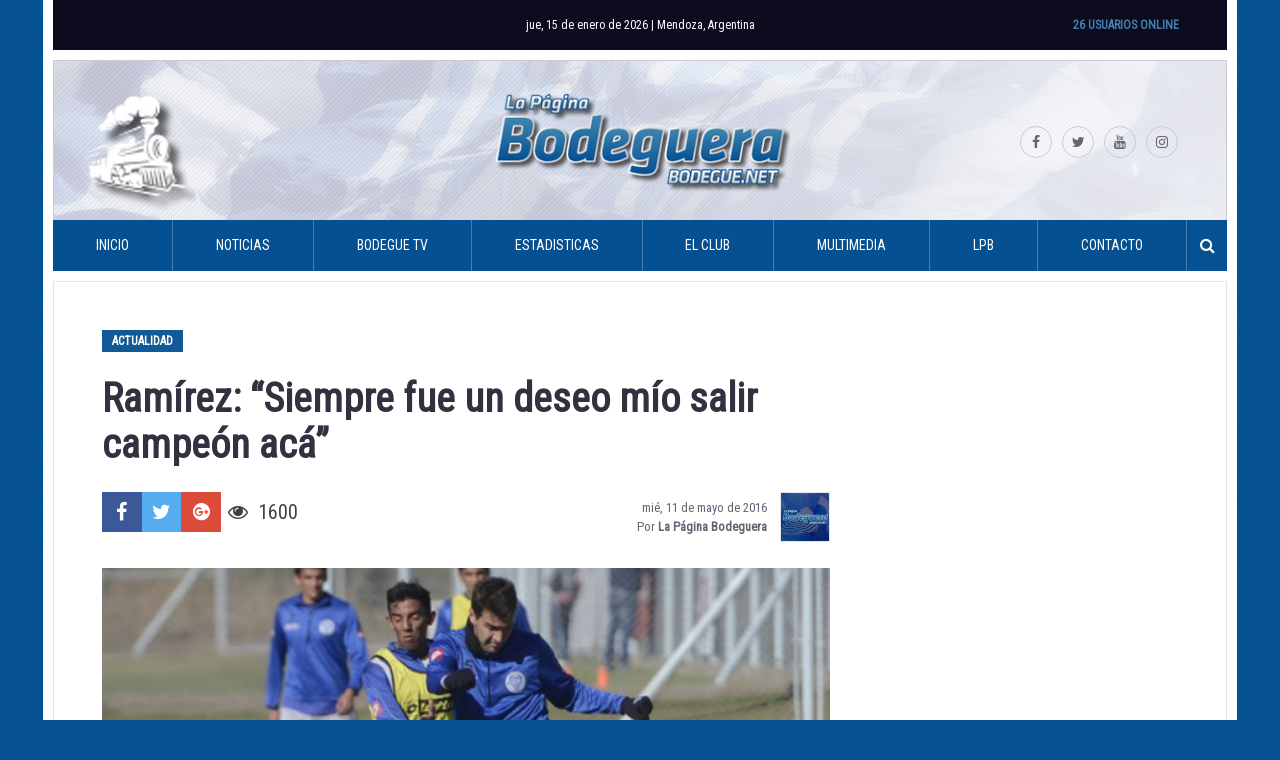

--- FILE ---
content_type: text/html; charset=UTF-8
request_url: https://www.bodegue.net/2016/05/11/ramirez-siempre-fue-un-deseo-mio-salir-campeon-aca/
body_size: 12606
content:
<!DOCTYPE html>
<html lang="es-AR"
 xmlns:fb="http://www.facebook.com/2008/fbml">
<head>
<meta charset="UTF-8">
<meta name="viewport" content="width=device-width, initial-scale=1">
<link rel="profile" href="http://gmpg.org/xfn/11">

<meta name='robots' content='index, follow, max-image-preview:large, max-snippet:-1, max-video-preview:-1' />

	<!-- This site is optimized with the Yoast SEO plugin v26.7 - https://yoast.com/wordpress/plugins/seo/ -->
	<title>Ramírez: &quot;Siempre fue un deseo mío salir campeón acá&quot; - La Página Bodeguera</title>
	<link rel="canonical" href="http://www.bodegue.net/k2NFf" />
	<meta property="og:locale" content="es_ES" />
	<meta property="og:type" content="article" />
	<meta property="og:title" content="Ramírez: &quot;Siempre fue un deseo mío salir campeón acá&quot; - La Página Bodeguera" />
	<meta property="og:description" content="En el predio de Coquimbito, Godoy Cruz sigue su preparación de cara al partido frente a Belgrano de Córdoba, el equipo conducido por Sebastián Méndez tendrá la baja de Santiago García que alcanzó la quinta amarilla frente a Quilmes y deberá cumplir una fecha de suspensión...." />
	<meta property="og:url" content="https://www.bodegue.net/2016/05/11/ramirez-siempre-fue-un-deseo-mio-salir-campeon-aca/" />
	<meta property="og:site_name" content="La Página Bodeguera" />
	<meta property="article:publisher" content="https://www.facebook.com/LaPaginaBodeguera/" />
	<meta property="article:published_time" content="2016-05-11T16:16:54+00:00" />
	<meta property="article:modified_time" content="2017-01-26T09:48:53+00:00" />
	<meta property="og:image" content="https://www.bodegue.net/wp-content/uploads/2016/05/0004673544.jpg" />
	<meta property="og:image:width" content="590" />
	<meta property="og:image:height" content="325" />
	<meta property="og:image:type" content="image/jpeg" />
	<meta name="author" content="La Página Bodeguera" />
	<meta name="twitter:card" content="summary_large_image" />
	<meta name="twitter:creator" content="@bodegue" />
	<meta name="twitter:site" content="@bodegue" />
	<meta name="twitter:label1" content="Escrito por" />
	<meta name="twitter:data1" content="La Página Bodeguera" />
	<meta name="twitter:label2" content="Tiempo de lectura" />
	<meta name="twitter:data2" content="3 minutos" />
	<script type="application/ld+json" class="yoast-schema-graph">{"@context":"https://schema.org","@graph":[{"@type":"Article","@id":"https://www.bodegue.net/2016/05/11/ramirez-siempre-fue-un-deseo-mio-salir-campeon-aca/#article","isPartOf":{"@id":"https://www.bodegue.net/2016/05/11/ramirez-siempre-fue-un-deseo-mio-salir-campeon-aca/"},"author":{"name":"La Página Bodeguera","@id":"https://www.bodegue.net/#/schema/person/bb7c20e4eba4e71e53c9c1778d6ab063"},"headline":"Ramírez: &#8220;Siempre fue un deseo mío salir campeón acá&#8221;","datePublished":"2016-05-11T16:16:54+00:00","dateModified":"2017-01-26T09:48:53+00:00","mainEntityOfPage":{"@id":"https://www.bodegue.net/2016/05/11/ramirez-siempre-fue-un-deseo-mio-salir-campeon-aca/"},"wordCount":630,"commentCount":0,"publisher":{"@id":"https://www.bodegue.net/#organization"},"image":{"@id":"https://www.bodegue.net/2016/05/11/ramirez-siempre-fue-un-deseo-mio-salir-campeon-aca/#primaryimage"},"thumbnailUrl":"https://www.bodegue.net/wp-content/uploads/2016/05/0004673544.jpg","articleSection":["Actualidad"],"inLanguage":"es-AR","potentialAction":[{"@type":"CommentAction","name":"Comment","target":["https://www.bodegue.net/2016/05/11/ramirez-siempre-fue-un-deseo-mio-salir-campeon-aca/#respond"]}]},{"@type":"WebPage","@id":"https://www.bodegue.net/2016/05/11/ramirez-siempre-fue-un-deseo-mio-salir-campeon-aca/","url":"https://www.bodegue.net/2016/05/11/ramirez-siempre-fue-un-deseo-mio-salir-campeon-aca/","name":"Ramírez: \"Siempre fue un deseo mío salir campeón acá\" - La Página Bodeguera","isPartOf":{"@id":"https://www.bodegue.net/#website"},"primaryImageOfPage":{"@id":"https://www.bodegue.net/2016/05/11/ramirez-siempre-fue-un-deseo-mio-salir-campeon-aca/#primaryimage"},"image":{"@id":"https://www.bodegue.net/2016/05/11/ramirez-siempre-fue-un-deseo-mio-salir-campeon-aca/#primaryimage"},"thumbnailUrl":"https://www.bodegue.net/wp-content/uploads/2016/05/0004673544.jpg","datePublished":"2016-05-11T16:16:54+00:00","dateModified":"2017-01-26T09:48:53+00:00","breadcrumb":{"@id":"https://www.bodegue.net/2016/05/11/ramirez-siempre-fue-un-deseo-mio-salir-campeon-aca/#breadcrumb"},"inLanguage":"es-AR","potentialAction":[{"@type":"ReadAction","target":["https://www.bodegue.net/2016/05/11/ramirez-siempre-fue-un-deseo-mio-salir-campeon-aca/"]}]},{"@type":"ImageObject","inLanguage":"es-AR","@id":"https://www.bodegue.net/2016/05/11/ramirez-siempre-fue-un-deseo-mio-salir-campeon-aca/#primaryimage","url":"https://www.bodegue.net/wp-content/uploads/2016/05/0004673544.jpg","contentUrl":"https://www.bodegue.net/wp-content/uploads/2016/05/0004673544.jpg","width":590,"height":325},{"@type":"BreadcrumbList","@id":"https://www.bodegue.net/2016/05/11/ramirez-siempre-fue-un-deseo-mio-salir-campeon-aca/#breadcrumb","itemListElement":[{"@type":"ListItem","position":1,"name":"Inicio","item":"https://www.bodegue.net/"},{"@type":"ListItem","position":2,"name":"Noticias","item":"https://www.bodegue.net/noticias/"},{"@type":"ListItem","position":3,"name":"Ramírez: &#8220;Siempre fue un deseo mío salir campeón acá&#8221;"}]},{"@type":"WebSite","@id":"https://www.bodegue.net/#website","url":"https://www.bodegue.net/","name":"La Página Bodeguera","description":"Sitio no oficial del Club Deportivo Godoy Cruz Antonio Tomba","publisher":{"@id":"https://www.bodegue.net/#organization"},"potentialAction":[{"@type":"SearchAction","target":{"@type":"EntryPoint","urlTemplate":"https://www.bodegue.net/?s={search_term_string}"},"query-input":{"@type":"PropertyValueSpecification","valueRequired":true,"valueName":"search_term_string"}}],"inLanguage":"es-AR"},{"@type":"Organization","@id":"https://www.bodegue.net/#organization","name":"La Página Bodeguera","url":"https://www.bodegue.net/","logo":{"@type":"ImageObject","inLanguage":"es-AR","@id":"https://www.bodegue.net/#/schema/logo/image/","url":"https://www.bodegue.net/wp-content/uploads/2019/04/bodegue2017.jpg","contentUrl":"https://www.bodegue.net/wp-content/uploads/2019/04/bodegue2017.jpg","width":1920,"height":1200,"caption":"La Página Bodeguera"},"image":{"@id":"https://www.bodegue.net/#/schema/logo/image/"},"sameAs":["https://www.facebook.com/LaPaginaBodeguera/","https://x.com/bodegue","https://www.instagram.com/lapaginabodeguera/","https://www.youtube.com/LaPaginaBodeguera"]},{"@type":"Person","@id":"https://www.bodegue.net/#/schema/person/bb7c20e4eba4e71e53c9c1778d6ab063","name":"La Página Bodeguera","image":{"@type":"ImageObject","inLanguage":"es-AR","@id":"https://www.bodegue.net/#/schema/person/image/","url":"https://secure.gravatar.com/avatar/6e6ff13997f058b495be121cf3bf7f6e5d9505d7042745c700ebb5c1f7352dda?s=96&d=mm&r=g","contentUrl":"https://secure.gravatar.com/avatar/6e6ff13997f058b495be121cf3bf7f6e5d9505d7042745c700ebb5c1f7352dda?s=96&d=mm&r=g","caption":"La Página Bodeguera"},"sameAs":["https://twitter.com/bodegue"],"url":"https://www.bodegue.net/author/adminweb/"}]}</script>
	<!-- / Yoast SEO plugin. -->


<link rel='dns-prefetch' href='//www.googletagservices.com' />
<link rel="alternate" type="application/rss+xml" title="La Página Bodeguera &raquo; Feed" href="https://www.bodegue.net/feed/" />
<link rel="alternate" type="application/rss+xml" title="La Página Bodeguera &raquo; RSS de los comentarios" href="https://www.bodegue.net/comments/feed/" />
<link rel="alternate" type="application/rss+xml" title="La Página Bodeguera &raquo; Ramírez: &#8220;Siempre fue un deseo mío salir campeón acá&#8221; RSS de los comentarios" href="https://www.bodegue.net/2016/05/11/ramirez-siempre-fue-un-deseo-mio-salir-campeon-aca/feed/" />
<link rel="alternate" title="oEmbed (JSON)" type="application/json+oembed" href="https://www.bodegue.net/wp-json/oembed/1.0/embed?url=https%3A%2F%2Fwww.bodegue.net%2F2016%2F05%2F11%2Framirez-siempre-fue-un-deseo-mio-salir-campeon-aca%2F" />
<link rel="alternate" title="oEmbed (XML)" type="text/xml+oembed" href="https://www.bodegue.net/wp-json/oembed/1.0/embed?url=https%3A%2F%2Fwww.bodegue.net%2F2016%2F05%2F11%2Framirez-siempre-fue-un-deseo-mio-salir-campeon-aca%2F&#038;format=xml" />
<style id='wp-img-auto-sizes-contain-inline-css' type='text/css'>
img:is([sizes=auto i],[sizes^="auto," i]){contain-intrinsic-size:3000px 1500px}
/*# sourceURL=wp-img-auto-sizes-contain-inline-css */
</style>
<link rel='stylesheet' id='front-css-css' href='https://www.bodegue.net/wp-content/plugins/facebook-comment-by-vivacity/css/fb-comments-hidewpcomments.css?ver=c3c82dff2ec93d51e7c26b7029d7b472' type='text/css' media='all' />
<link rel='stylesheet' id='dashicons-css' href='https://www.bodegue.net/wp-includes/css/dashicons.min.css?ver=c3c82dff2ec93d51e7c26b7029d7b472' type='text/css' media='all' />
<link rel='stylesheet' id='post-views-counter-frontend-css' href='https://www.bodegue.net/wp-content/plugins/post-views-counter/css/frontend.css?ver=1.7.0' type='text/css' media='all' />
<style id='wp-emoji-styles-inline-css' type='text/css'>

	img.wp-smiley, img.emoji {
		display: inline !important;
		border: none !important;
		box-shadow: none !important;
		height: 1em !important;
		width: 1em !important;
		margin: 0 0.07em !important;
		vertical-align: -0.1em !important;
		background: none !important;
		padding: 0 !important;
	}
/*# sourceURL=wp-emoji-styles-inline-css */
</style>
<link rel='stylesheet' id='contact-form-7-css' href='https://www.bodegue.net/wp-content/plugins/contact-form-7/includes/css/styles.css?ver=6.1.4' type='text/css' media='all' />
<link rel='stylesheet' id='responsive-lightbox-swipebox-css' href='https://www.bodegue.net/wp-content/plugins/responsive-lightbox/assets/swipebox/swipebox.min.css?ver=1.5.2' type='text/css' media='all' />
<link rel='stylesheet' id='wp-polls-css' href='https://www.bodegue.net/wp-content/plugins/wp-polls/polls-css.css?ver=2.77.3' type='text/css' media='all' />
<style id='wp-polls-inline-css' type='text/css'>
.wp-polls .pollbar {
	margin: 1px;
	font-size: 8px;
	line-height: 10px;
	height: 10px;
	background: #055192;
	border: 1px solid #c8c8c8;
}

/*# sourceURL=wp-polls-inline-css */
</style>
<link rel='stylesheet' id='wp-postratings-css' href='https://www.bodegue.net/wp-content/plugins/wp-postratings/css/postratings-css.css?ver=1.91.2' type='text/css' media='all' />
<link rel='stylesheet' id='bodegue-wp-theme-style-css' href='https://www.bodegue.net/wp-content/themes/bodegue-wp-theme/style.css?ver=2017.03.13' type='text/css' media='all' />
<script type="text/javascript" src="//www.googletagservices.com/tag/js/gpt.js?ver=c3c82dff2ec93d51e7c26b7029d7b472" id="gpt-js"></script>
<script type="text/javascript" src="https://www.bodegue.net/wp-content/themes/bodegue-wp-theme/js/bohome.js?ver=c3c82dff2ec93d51e7c26b7029d7b472" id="boheme-js"></script>
<script type="text/javascript" src="https://www.bodegue.net/wp-includes/js/jquery/jquery.min.js?ver=3.7.1" id="jquery-core-js"></script>
<script type="text/javascript" src="https://www.bodegue.net/wp-includes/js/jquery/jquery-migrate.min.js?ver=3.4.1" id="jquery-migrate-js"></script>
<script type="text/javascript" src="https://www.bodegue.net/wp-content/plugins/responsive-lightbox/assets/dompurify/purify.min.js?ver=3.3.1" id="dompurify-js"></script>
<script type="text/javascript" id="responsive-lightbox-sanitizer-js-before">
/* <![CDATA[ */
window.RLG = window.RLG || {}; window.RLG.sanitizeAllowedHosts = ["youtube.com","www.youtube.com","youtu.be","vimeo.com","player.vimeo.com"];
//# sourceURL=responsive-lightbox-sanitizer-js-before
/* ]]> */
</script>
<script type="text/javascript" src="https://www.bodegue.net/wp-content/plugins/responsive-lightbox/js/sanitizer.js?ver=2.6.1" id="responsive-lightbox-sanitizer-js"></script>
<script type="text/javascript" src="https://www.bodegue.net/wp-content/plugins/responsive-lightbox/assets/swipebox/jquery.swipebox.min.js?ver=1.5.2" id="responsive-lightbox-swipebox-js"></script>
<script type="text/javascript" src="https://www.bodegue.net/wp-includes/js/underscore.min.js?ver=1.13.7" id="underscore-js"></script>
<script type="text/javascript" src="https://www.bodegue.net/wp-content/plugins/responsive-lightbox/assets/infinitescroll/infinite-scroll.pkgd.min.js?ver=4.0.1" id="responsive-lightbox-infinite-scroll-js"></script>
<script type="text/javascript" id="responsive-lightbox-js-before">
/* <![CDATA[ */
var rlArgs = {"script":"swipebox","selector":"lightbox","customEvents":"","activeGalleries":true,"animation":true,"hideCloseButtonOnMobile":false,"removeBarsOnMobile":false,"hideBars":true,"hideBarsDelay":5000,"videoMaxWidth":1080,"useSVG":true,"loopAtEnd":false,"woocommerce_gallery":false,"ajaxurl":"https:\/\/www.bodegue.net\/wp-admin\/admin-ajax.php","nonce":"0d8eb8b6c8","preview":false,"postId":1360,"scriptExtension":false};

//# sourceURL=responsive-lightbox-js-before
/* ]]> */
</script>
<script type="text/javascript" src="https://www.bodegue.net/wp-content/plugins/responsive-lightbox/js/front.js?ver=2.6.1" id="responsive-lightbox-js"></script>
<script type="text/javascript" src="https://www.bodegue.net/wp-content/themes/bodegue-wp-theme/js/vendor/fontfaceonload.js?ver=1" id="fontfaceonload-js"></script>
<script type="text/javascript" src="https://www.bodegue.net/wp-content/themes/bodegue-wp-theme/js/vendor/ofi.min.js?ver=1" id="object-fit-polyfill-js"></script>
<link rel="https://api.w.org/" href="https://www.bodegue.net/wp-json/" /><link rel="alternate" title="JSON" type="application/json" href="https://www.bodegue.net/wp-json/wp/v2/posts/1360" /><link rel="EditURI" type="application/rsd+xml" title="RSD" href="https://www.bodegue.net/xmlrpc.php?rsd" />

<meta property="fb:app_id" content="1230284563703481"/>
<meta property="fb:admins" content=""/>
<meta property="og:locale" content="es_LA" />
<meta property="og:locale:alternate" content="es_LA" />
	<!-- Shortn.It version 1.7.4 -->
	<link rel="shorturl" href="http://www.bodegue.net/k2NFf">
	<link rel="shortlink" href="http://www.bodegue.net/k2NFf">
	<!-- End Shortn.It -->
<link rel="pingback" href="https://www.bodegue.net/xmlrpc.php"><link rel="icon" href="https://www.bodegue.net/wp-content/uploads/2017/01/cropped-12418117_1058889924150887_1804863428237504798_n-80x80.png" sizes="32x32" />
<link rel="icon" href="https://www.bodegue.net/wp-content/uploads/2017/01/cropped-12418117_1058889924150887_1804863428237504798_n-200x200.png" sizes="192x192" />
<link rel="apple-touch-icon" href="https://www.bodegue.net/wp-content/uploads/2017/01/cropped-12418117_1058889924150887_1804863428237504798_n-200x200.png" />
<meta name="msapplication-TileImage" content="https://www.bodegue.net/wp-content/uploads/2017/01/cropped-12418117_1058889924150887_1804863428237504798_n.png" />
<style id='global-styles-inline-css' type='text/css'>
:where(.is-layout-flex){gap: 0.5em;}:where(.is-layout-grid){gap: 0.5em;}body .is-layout-flex{display: flex;}.is-layout-flex{flex-wrap: wrap;align-items: center;}.is-layout-flex > :is(*, div){margin: 0;}body .is-layout-grid{display: grid;}.is-layout-grid > :is(*, div){margin: 0;}:where(.wp-block-columns.is-layout-flex){gap: 2em;}:where(.wp-block-columns.is-layout-grid){gap: 2em;}:where(.wp-block-post-template.is-layout-flex){gap: 1.25em;}:where(.wp-block-post-template.is-layout-grid){gap: 1.25em;}
/*# sourceURL=global-styles-inline-css */
</style>
</head>

<body class="wp-singular post-template-default single single-post postid-1360 single-format-standard wp-theme-bodegue-wp-theme group-blog">

<script async src="//pagead2.googlesyndication.com/pagead/js/adsbygoogle.js"></script>
<div id="page" class="site">
    <a class="skip-link screen-reader-text" href="#content">Skip to content</a>

    <header id="masthead" class="site-header" role="banner">
        <div class="site-top-bar">
            <span class="current-date">jue, 15 de enero  de 2026 | Mendoza, Argentina</span>            <span class="online-users">26 Usuarios Online</span>
        </div>
        <div class="site-branding">
            <a class="home-link" href="https://www.bodegue.net/" rel="home"><img src="https://www.bodegue.net/wp-content/themes/bodegue-wp-theme/images/logo.png" alt="La Página Bodeguera"></a>
            <div class="menu-social-links-container"><div id="menu-social-links" class="menu site-social-links"><a href="https://www.facebook.com/LaPaginaBodeguera/"><i class="fa fa-facebook" aria-hidden="true"></i><span class="screen-reader-text">https://www.facebook.com/LaPaginaBodeguera/</span></a><a href="https://twitter.com/bodegue"><i class="fa fa-twitter" aria-hidden="true"></i><span class="screen-reader-text">https://twitter.com/bodegue</span></a><a href="https://www.youtube.com/user/bodeguee"><i class="fa fa-youtube" aria-hidden="true"></i><span class="screen-reader-text">https://www.youtube.com/user/bodeguee</span></a><a href="https://www.instagram.com/lapaginabodeguera/"><i class="fa fa-instagram" aria-hidden="true"></i><span class="screen-reader-text">https://www.instagram.com/lapaginabodeguera/</span></a></div></div>        </div><!-- .site-branding -->

        <nav id="site-navigation" class="main-navigation" role="navigation">
            <button class="menu-toggle" aria-controls="primary-menu" aria-expanded="false"><i class="fa fa-bars fa-x2"></i></button>
            <div class="menu-principal-container">
                <form role="search" method="get" class="search-form" action="https://www.bodegue.net/">
				<label>
					<span class="screen-reader-text">Buscar:</span>
					<input type="search" class="search-field" placeholder="Buscar &hellip;" value="" name="s" />
				</label>
				<input type="submit" class="search-submit" value="Buscar" />
			</form><ul class="menu"><li id="menu-item-2860" class="menu-item menu-item-type-custom menu-item-object-custom menu-item-2860"><a href="/">Inicio</a></li>
<li id="menu-item-3921" class="menu-item menu-item-type-custom menu-item-object-custom menu-item-has-children menu-item-3921"><a>Noticias</a>
<ul class="sub-menu">
	<li id="menu-item-3922" class="menu-item menu-item-type-post_type menu-item-object-page current_page_parent menu-item-3922"><a href="https://www.bodegue.net/noticias/">Todas las noticias</a></li>
	<li id="menu-item-2744" class="menu-item menu-item-type-taxonomy menu-item-object-category current-post-ancestor current-menu-parent current-post-parent menu-item-2744"><a href="https://www.bodegue.net/category/primera-division/">Actualidad</a></li>
	<li id="menu-item-3923" class="menu-item menu-item-type-custom menu-item-object-custom menu-item-has-children menu-item-3923"><a>Torneos Nacionales</a>
	<ul class="sub-menu">
		<li id="menu-item-2745" class="menu-item menu-item-type-taxonomy menu-item-object-category menu-item-2745"><a href="https://www.bodegue.net/category/torneo-transicion-2016/">Torneo Transición 2016</a></li>
		<li id="menu-item-2748" class="menu-item menu-item-type-taxonomy menu-item-object-category menu-item-2748"><a href="https://www.bodegue.net/category/copa-argentina-2016/">Copa Argentina 2016</a></li>
		<li id="menu-item-2746" class="menu-item menu-item-type-taxonomy menu-item-object-category menu-item-2746"><a href="https://www.bodegue.net/category/torneo-independencia-201617/">Independencia 2016/17</a></li>
		<li id="menu-item-2847" class="menu-item menu-item-type-taxonomy menu-item-object-category menu-item-2847"><a href="https://www.bodegue.net/category/copa-argentina-2017/">Copa Argentina 2017</a></li>
		<li id="menu-item-8702" class="menu-item menu-item-type-taxonomy menu-item-object-category menu-item-8702"><a href="https://www.bodegue.net/category/copa-argentina-2018/">Copa Argentina 2018</a></li>
		<li id="menu-item-11111" class="menu-item menu-item-type-taxonomy menu-item-object-category menu-item-11111"><a href="https://www.bodegue.net/category/copa-argentina-2019/">Copa Argentina 2019</a></li>
		<li id="menu-item-8701" class="menu-item menu-item-type-taxonomy menu-item-object-category menu-item-8701"><a href="https://www.bodegue.net/category/superliga-201718/">SuperLiga 2017/18</a></li>
		<li id="menu-item-11114" class="menu-item menu-item-type-taxonomy menu-item-object-category menu-item-11114"><a href="https://www.bodegue.net/category/superliga-2018-19/">Superliga 2018/19</a></li>
	</ul>
</li>
	<li id="menu-item-3924" class="menu-item menu-item-type-custom menu-item-object-custom menu-item-has-children menu-item-3924"><a>Torneos Internaciones</a>
	<ul class="sub-menu">
		<li id="menu-item-2844" class="menu-item menu-item-type-taxonomy menu-item-object-category menu-item-2844"><a href="https://www.bodegue.net/category/copa-libertadores-2017/">Copa Libertadores 2017</a></li>
		<li id="menu-item-11112" class="menu-item menu-item-type-taxonomy menu-item-object-category menu-item-11112"><a href="https://www.bodegue.net/category/copa-libertadores-2019/">Copa Libertadores 2019</a></li>
	</ul>
</li>
	<li id="menu-item-2747" class="menu-item menu-item-type-taxonomy menu-item-object-category menu-item-2747"><a href="https://www.bodegue.net/category/reserva/">Reserva</a></li>
	<li id="menu-item-3119" class="menu-item menu-item-type-custom menu-item-object-custom menu-item-has-children menu-item-3119"><a>Inferiores</a>
	<ul class="sub-menu">
		<li id="menu-item-3120" class="menu-item menu-item-type-taxonomy menu-item-object-category menu-item-3120"><a href="https://www.bodegue.net/category/liga-mendocina/">Liga Mendocina &#8211; 2016</a></li>
		<li id="menu-item-3124" class="menu-item menu-item-type-taxonomy menu-item-object-category menu-item-3124"><a href="https://www.bodegue.net/category/liga-mendocina-2017/">Liga Mendocina &#8211; 2017</a></li>
		<li id="menu-item-3121" class="menu-item menu-item-type-taxonomy menu-item-object-category menu-item-3121"><a href="https://www.bodegue.net/category/inferiores-afa/">Inferiores AFA &#8211; 2016</a></li>
		<li id="menu-item-3123" class="menu-item menu-item-type-taxonomy menu-item-object-category menu-item-3123"><a href="https://www.bodegue.net/category/inferiores-afa-2017/">Inferiores AFA &#8211; 2017</a></li>
		<li id="menu-item-8699" class="menu-item menu-item-type-taxonomy menu-item-object-category menu-item-8699"><a href="https://www.bodegue.net/category/inferiores-afa-2018/">Inferiores AFA &#8211; 2018</a></li>
		<li id="menu-item-8700" class="menu-item menu-item-type-taxonomy menu-item-object-category menu-item-8700"><a href="https://www.bodegue.net/category/liga-mendocina-2018/">Liga Mendocina &#8211; 2018</a></li>
		<li id="menu-item-11113" class="menu-item menu-item-type-taxonomy menu-item-object-category menu-item-11113"><a href="https://www.bodegue.net/category/liga-mendocina-2019/">Liga Mendocina &#8211; 2019</a></li>
		<li id="menu-item-3122" class="menu-item menu-item-type-taxonomy menu-item-object-category menu-item-3122"><a href="https://www.bodegue.net/category/perfiles-juveniles/">Perfiles Juveniles</a></li>
	</ul>
</li>
	<li id="menu-item-3778" class="menu-item menu-item-type-taxonomy menu-item-object-category menu-item-3778"><a href="https://www.bodegue.net/category/algo-habran-hecho/">Algo habrán hecho</a></li>
	<li id="menu-item-3777" class="menu-item menu-item-type-taxonomy menu-item-object-category menu-item-3777"><a href="https://www.bodegue.net/category/que-es-de-la-vida-de/">¿Qué es de la vida de&#8230; ?</a></li>
	<li id="menu-item-2749" class="menu-item menu-item-type-taxonomy menu-item-object-category menu-item-2749"><a href="https://www.bodegue.net/category/mercado-de-pases/">Mercado de pases</a></li>
</ul>
</li>
<li id="menu-item-2770" class="menu-item menu-item-type-custom menu-item-object-custom menu-item-2770"><a href="https://www.youtube.com/user/bodeguee">Bodegue TV</a></li>
<li id="menu-item-4283" class="menu-item menu-item-type-custom menu-item-object-custom menu-item-has-children menu-item-4283"><a>Estadisticas</a>
<ul class="sub-menu">
	<li id="menu-item-7044" class="menu-item menu-item-type-custom menu-item-object-custom menu-item-has-children menu-item-7044"><a href="#">Torneo LPF 2024</a>
	<ul class="sub-menu">
		<li id="menu-item-7045" class="menu-item menu-item-type-custom menu-item-object-custom menu-item-7045"><a href="https://www.bodegue.net/plantel/liga-profesional-2022">Plantel</a></li>
		<li id="menu-item-20027" class="menu-item menu-item-type-custom menu-item-object-custom menu-item-20027"><a href="https://www.bodegue.net/fixture/lpf-2024/">Fixture</a></li>
		<li id="menu-item-20028" class="menu-item menu-item-type-custom menu-item-object-custom menu-item-20028"><a href="https://www.bodegue.net/posiciones/lpf-2024/">Posiciones</a></li>
	</ul>
</li>
</ul>
</li>
<li id="menu-item-2728" class="menu-item menu-item-type-custom menu-item-object-custom menu-item-has-children menu-item-2728"><a>El Club</a>
<ul class="sub-menu">
	<li id="menu-item-2716" class="menu-item menu-item-type-post_type menu-item-object-page menu-item-2716"><a href="https://www.bodegue.net/historia/">Historia</a></li>
	<li id="menu-item-2710" class="menu-item menu-item-type-post_type menu-item-object-page menu-item-2710"><a href="https://www.bodegue.net/apodos/">Apodos</a></li>
	<li id="menu-item-2714" class="menu-item menu-item-type-post_type menu-item-object-page menu-item-2714"><a href="https://www.bodegue.net/escudo/">Escudo</a></li>
	<li id="menu-item-2853" class="menu-item menu-item-type-post_type menu-item-object-page menu-item-2853"><a href="https://www.bodegue.net/la-camiseta/">La camiseta</a></li>
	<li id="menu-item-2731" class="menu-item menu-item-type-post_type menu-item-object-page menu-item-2731"><a href="https://www.bodegue.net/logros-futbolisticos/">Logros</a></li>
	<li id="menu-item-2730" class="menu-item menu-item-type-post_type menu-item-object-page menu-item-2730"><a href="https://www.bodegue.net/comision-directiva-20172021/">Comisión Directiva</a></li>
	<li id="menu-item-2732" class="menu-item menu-item-type-post_type menu-item-object-page menu-item-2732"><a href="https://www.bodegue.net/feliciano-gambarte/">Estadio</a></li>
	<li id="menu-item-2729" class="menu-item menu-item-type-post_type menu-item-object-page menu-item-2729"><a href="https://www.bodegue.net/predio/">Predio</a></li>
	<li id="menu-item-3758" class="menu-item menu-item-type-post_type menu-item-object-page menu-item-3758"><a href="https://www.bodegue.net/socios-futbol/">Socios Fútbol</a></li>
</ul>
</li>
<li id="menu-item-2859" class="menu-item menu-item-type-custom menu-item-object-custom menu-item-has-children menu-item-2859"><a>Multimedia</a>
<ul class="sub-menu">
	<li id="menu-item-3776" class="menu-item menu-item-type-post_type menu-item-object-page menu-item-3776"><a href="https://www.bodegue.net/cancionero/">Cancionero</a></li>
</ul>
</li>
<li id="menu-item-2723" class="menu-item menu-item-type-custom menu-item-object-custom menu-item-has-children menu-item-2723"><a>LPB</a>
<ul class="sub-menu">
	<li id="menu-item-2721" class="menu-item menu-item-type-post_type menu-item-object-page menu-item-2721"><a href="https://www.bodegue.net/staff/">Staff</a></li>
	<li id="menu-item-3808" class="menu-item menu-item-type-custom menu-item-object-custom menu-item-3808"><a href="http://www.bodegue.net/formularios/view.php?id=10765">Sumate</a></li>
	<li id="menu-item-2720" class="menu-item menu-item-type-post_type menu-item-object-page menu-item-2720"><a href="https://www.bodegue.net/publicidad/">Publicidad</a></li>
</ul>
</li>
<li id="menu-item-2713" class="menu-item menu-item-type-post_type menu-item-object-page menu-item-2713"><a href="https://www.bodegue.net/contacto/">Contacto</a></li>
</ul><button class="show-search"><i class="fa fa-search"></i></button></div>
        </nav><!-- #site-navigation -->
    </header><!-- #masthead -->

    <div id="content" class="site-content">

    <div id="primary" class="content-area">
        <main id="main" class="site-main" role="main">

        
<article id="post-1360" class="post-1360 post type-post status-publish format-standard has-post-thumbnail hentry category-primera-division">
    <header class="entry-header">
                    <p class="categories"><a href="https://www.bodegue.net/category/primera-division/" rel="category tag">Actualidad</a></p>
        
        <h1 class="entry-title">Ramírez: &#8220;Siempre fue un deseo mío salir campeón acá&#8221;</h1>        <div class="entry-meta">
        <div class="social-share-links"><a class="social-share-links__link social-share-links__facebook" href="https://www.facebook.com/sharer/sharer.php?u=https%3A%2F%2Fwww.bodegue.net%2F2016%2F05%2F11%2Framirez-siempre-fue-un-deseo-mio-salir-campeon-aca%2F" onclick="javascript:window.open(this.href,'','menubar=no,toolbar=no,resizable=yes,scrollbars=yes,height=600,width=600');return false;" rel="nofolow"><i class="fa fa-fw fa-facebook"></i></a><a class="social-share-links__link social-share-links__twitter" href="https://twitter.com/intent/tweet/?text=Ramírez: &#8220;Siempre fue un deseo mío salir campeón acá&#8221;&url=https%3A%2F%2Fwww.bodegue.net%2F2016%2F05%2F11%2Framirez-siempre-fue-un-deseo-mio-salir-campeon-aca%2F&via=bodegue" onclick="javascript:window.open(this.href,'','menubar=no,toolbar=no,resizable=yes,scrollbars=yes,height=600,width=600');return false;" rel="nofolow"><i class="fa fa-fw fa-twitter"></i></a><a class="social-share-links__link social-share-links__google-plus" href="https://plus.google.com/share?url=https%3A%2F%2Fwww.bodegue.net%2F2016%2F05%2F11%2Framirez-siempre-fue-un-deseo-mio-salir-campeon-aca%2F" onclick="javascript:window.open(this.href,'','menubar=no,toolbar=no,resizable=yes,scrollbars=yes,height=600,width=600');return false;" rel="nofolow"><i class="fa fa-fw fa-google-plus-official"></i></a><a class="social-share-links__link social-share-links__whatsapp" href="whatsapp://send?text=Mira: Ramírez: &#8220;Siempre fue un deseo mío salir campeón acá&#8221; en http://www.bodegue.net/k2NFf" onclick="javascript:window.open(this.href,'','menubar=no,toolbar=no,resizable=yes,scrollbars=yes,height=600,width=600');return false;" rel="nofolow"><i class="fa fa-fw fa-whatsapp"></i></a><p class="social-share-links__post-views"><i class="fa fa-eye"></i>1600</p></div>            <div class="entry-meta__container"><span class="entry-meta__posted-on"><time class="entry-date published" datetime="2016-05-11T13:16:54-03:00">mié, 11 de mayo  de 2016</time><time class="updated" datetime="2017-01-26T06:48:53-03:00">jue, 26 de enero  de 2017</time></span><br><span class="entry-meta__byline"> Por <span class="entry-meta__author vcard"><a class="url fn n" href="https://www.bodegue.net/author/adminweb/">La Página Bodeguera</a></span></span></div><img alt='' src='https://secure.gravatar.com/avatar/6e6ff13997f058b495be121cf3bf7f6e5d9505d7042745c700ebb5c1f7352dda?s=48&#038;d=mm&#038;r=g' srcset='https://secure.gravatar.com/avatar/6e6ff13997f058b495be121cf3bf7f6e5d9505d7042745c700ebb5c1f7352dda?s=96&#038;d=mm&#038;r=g 2x' class='avatar avatar-48 photo entry-meta__avatar' height='48' width='48' decoding='async'/>        </div><!-- .entry-meta -->
            </header><!-- .entry-header -->

            <div class="entry-content">
        <figure id="attachment_1361" aria-describedby="caption-attachment-1361" style="width: 728px" class="wp-caption alignnone"><img fetchpriority="high" decoding="async" class="wp-image-1361 " src="https://www.bodegue.net/wp-content/uploads/2016/05/0004673544.jpg" alt="0004673544" width="728" height="401" srcset="https://www.bodegue.net/wp-content/uploads/2016/05/0004673544.jpg 590w, https://www.bodegue.net/wp-content/uploads/2016/05/0004673544-200x110.jpg 200w" sizes="(max-width: 728px) 100vw, 728px" /><figcaption id="caption-attachment-1361" class="wp-caption-text">.</figcaption></figure>
<p>En el predio de Coquimbito, Godoy Cruz sigue su preparación de cara al partido frente a Belgrano de Córdoba, el equipo conducido por Sebastián Méndez tendrá la baja de Santiago García que alcanzó la quinta amarilla frente a Quilmes y deberá cumplir una fecha de suspensión. Tras la práctica David Ramírez habló con la prensa.</p>
<p>El Mago comenzó refiriéndose a cómo vive estos momentos cruciales, &#8220;En lo personal, feliz. Tenía muchas ganas de volver acá y nos encontramos a final del torneo peleando para jugar una final así que agradecido a Sebastián y a la gente que hizo lo posible para que yo hoy esté acá. Trato de aportar desde donde se pueda y las veces que me toque jugar, para ser sincero, no me esperaba estar en esta situación así que lo disfruto en cada momento, en cada entrenamiento y en cada partido&#8221;.</p>
<p>David Ramírez también habló sobre la poca trascendencia que le dan al Tomba los medios de Buenos Aires, &#8220;Me puede molestar un poco más que la prensa de acá nos subestime más que la de Buenos Aires, creo que acá nos tendrían que apoyar un poco más. Hasta antes del partido con Quilmes siempre nos encontraban un pero, por suerte a nosotros no nos afecta. Ahora soy de escuchar y leer más y esas cosas molestan sinceramente pero lo que pase allá es problema de ellos, si llegamos a ganar estos dos partidos se van a dar cuenta que en realidad nosotros somos los punteros&#8221;.</p>
<p>El enganche habló sobre las claves del éxito de Godoy Cruz, &#8220;Gran parte de todo esto es mérito de Sebastián, el manejo de grupo, el convencimiento que le dio a sus jugadores de ser positivos, de ser ganadores. La otra parte de nosotros de creersela de buena manera y convencernos que podemos estar a la altura de cualquiera más allá de los nombres&#8221;.</p>
<p>Además se refirió al sueño que tienen todos de ver a un Godoy Cruz campeón, &#8220;Siempre fue un deseo mío salir campeón acá en Godoy Cruz, desde el momento en el que estuvimos cerca en mi otro paso por acá supe que se podia y hoy estamos muy cerca de llegar a la final. Para mi llegar a una final es lo más difícil después se puede ganar o perder, depende de como te levantas, como se levanta el otro equipo, es un partido. Estamos muy cerca y obviamente lo deseo con el corazón&#8221;.</p>
<p>Ramírez además se refirió a la polémica sobre los arbitrajes, &#8220;A Godoy Cruz lo han perjudicado mucho, siempre, más ahora peleando contra San Lorenzo. Sinceramente el otro día nos sorprendió el arbitraje de Baliño, tomó las decisiones que tenía que tomar, hizo su trabajo. Me quedé tranquilo después de ese partido pero obviamente miramos de reojo lo que va a venir porque siempre fue en contra de Godoy Cruz y da un poco de miedo, más peleando contra San Lorenzo. Hoy más que nunca debemos estar más concentrados porque solo nos quedan dos partidos y dependemos de nosotros nada más&#8221;.</p>
<p>Por último el 10 se refirió a Belgrano, rival que tendrán el próximo sábado, &#8220;No está haciendo una gran campaña pero siempre es complicado, hace muchos años que vienen trabajando con el mismo técnico y saben jugar muy bien este tipo de partidos, la verdad es que la vamos a tener complicada el fin de semana&#8221;.</p>
<div class="social-share-links"><a class="social-share-links__link social-share-links__facebook" href="https://www.facebook.com/sharer/sharer.php?u=https%3A%2F%2Fwww.bodegue.net%2F2016%2F05%2F11%2Framirez-siempre-fue-un-deseo-mio-salir-campeon-aca%2F" onclick="javascript:window.open(this.href,'','menubar=no,toolbar=no,resizable=yes,scrollbars=yes,height=600,width=600');return false;" rel="nofolow"><i class="fa fa-fw fa-facebook"></i></a><a class="social-share-links__link social-share-links__twitter" href="https://twitter.com/intent/tweet/?text=Ramírez: &#8220;Siempre fue un deseo mío salir campeón acá&#8221;&url=https%3A%2F%2Fwww.bodegue.net%2F2016%2F05%2F11%2Framirez-siempre-fue-un-deseo-mio-salir-campeon-aca%2F&via=bodegue" onclick="javascript:window.open(this.href,'','menubar=no,toolbar=no,resizable=yes,scrollbars=yes,height=600,width=600');return false;" rel="nofolow"><i class="fa fa-fw fa-twitter"></i></a><a class="social-share-links__link social-share-links__google-plus" href="https://plus.google.com/share?url=https%3A%2F%2Fwww.bodegue.net%2F2016%2F05%2F11%2Framirez-siempre-fue-un-deseo-mio-salir-campeon-aca%2F" onclick="javascript:window.open(this.href,'','menubar=no,toolbar=no,resizable=yes,scrollbars=yes,height=600,width=600');return false;" rel="nofolow"><i class="fa fa-fw fa-google-plus-official"></i></a><a class="social-share-links__link social-share-links__whatsapp" href="whatsapp://send?text=Mira: Ramírez: &#8220;Siempre fue un deseo mío salir campeón acá&#8221; en http://www.bodegue.net/k2NFf" onclick="javascript:window.open(this.href,'','menubar=no,toolbar=no,resizable=yes,scrollbars=yes,height=600,width=600');return false;" rel="nofolow"><i class="fa fa-fw fa-whatsapp"></i></a><p class="social-share-links__post-views"><i class="fa fa-eye"></i>1600</p></div><div class="single__ad"><ins class="adsbygoogle"     style="display:block" data-ad-format="auto"     data-ad-client="ca-pub-6512300088788502"     data-ad-slot="New slot"></ins><script>(adsbygoogle = window.adsbygoogle || []).push({});</script></div>        </div><!-- .entry-content -->
    
    <footer class="entry-footer">
        <legend class="single__post-attributes">Dejá tu comentario</legend><div class="fb-comments" data-href="https://www.bodegue.net/2016/05/11/ramirez-siempre-fue-un-deseo-mio-salir-campeon-aca/" data-num-posts="6" data-width="100%" data-colorscheme="light"></div>    </footer><!-- .entry-footer -->
</article><!-- #post-## -->

        </main><!-- #main --><aside id="secondary" class="widget-area" role="complementary">
    <section id="bwtsidebaradvertisment-33" class="widget-area__widget BWTSidebarAdvertisment"><ins class="adsbygoogle"     style="display:block" data-ad-format="auto"     data-ad-client="ca-pub-6512300088788502"     data-ad-slot="New slot"></ins><script>(adsbygoogle = window.adsbygoogle || []).push({});</script></section><section id="bwtsidebarlists-7" class="widget-area__widget BWTSidebarLists"><h2 class="widget-area__title">Últimas Noticias</h2><article id="post-35552" class="complete-list-element post-35552 post type-post status-publish format-standard has-post-thumbnail hentry category-mercado-de-pases tag-brian-orosco tag-estudiantes tag-estudiantes-de-rio-cuarto tag-godoy-cruz">
    <div class="complete-list-element__image">
    <img width="350" height="180" src="https://www.bodegue.net/wp-content/uploads/2026/01/G55mx3YWoAAm9fh-350x180.jpg" class="attachment-list-complete-thumbnail size-list-complete-thumbnail wp-post-image" alt="Brian Orosco" decoding="async" loading="lazy" srcset="https://www.bodegue.net/wp-content/uploads/2026/01/G55mx3YWoAAm9fh-350x180.jpg 350w, https://www.bodegue.net/wp-content/uploads/2026/01/G55mx3YWoAAm9fh-349x180.jpg 349w" sizes="auto, (max-width: 350px) 100vw, 350px" />            <p class="categories"><a href="https://www.bodegue.net/category/mercado-de-pases/" rel="category tag">Mercado de pases</a></p>
        </div>
    <h2 class="complete-list-element__title"><a href="https://www.bodegue.net/2026/01/15/otro-refuerzo-para-toedtli-godoy-cruz-estudiantes-brian-orosco/" rel="bookmark">Otro refuerzo para Toedtli</a></h2></article><!-- #post-35552# --><article id="post-35547" class="complete-list-element post-35547 post type-post status-publish format-standard has-post-thumbnail hentry category-bodegue-tv tag-bodegue-tv tag-camilo-alessandria tag-godoy-cruz">
    <div class="complete-list-element__image">
    <img width="350" height="180" src="https://www.bodegue.net/wp-content/uploads/2026/01/20260114_231447-350x180.jpg" class="attachment-list-complete-thumbnail size-list-complete-thumbnail wp-post-image" alt="Camilo Alessandria" decoding="async" loading="lazy" srcset="https://www.bodegue.net/wp-content/uploads/2026/01/20260114_231447-350x180.jpg 350w, https://www.bodegue.net/wp-content/uploads/2026/01/20260114_231447-349x180.jpg 349w" sizes="auto, (max-width: 350px) 100vw, 350px" />            <p class="categories"><a href="https://www.bodegue.net/category/bodegue-tv/" rel="category tag">Bodegue TV</a></p>
        </div>
    <h2 class="complete-list-element__title"><a href="https://www.bodegue.net/2026/01/14/camilo-alessandria-godoy-cruz-es-un-club-de-primera-division/" rel="bookmark">Camilo Alessandria: “Godoy Cruz es un club de Primera División” </a></h2></article><!-- #post-35547# --><article id="post-35544" class="complete-list-element post-35544 post type-post status-publish format-standard has-post-thumbnail hentry category-mercado-de-pases tag-bastian-yanez tag-godoy-cruz tag-ohiggins">
    <div class="complete-list-element__image">
    <img width="350" height="180" src="https://www.bodegue.net/wp-content/uploads/2026/01/Screenshot_20260114_152527_Instagram-350x180.jpg" class="attachment-list-complete-thumbnail size-list-complete-thumbnail wp-post-image" alt="Bastian Yáñez" decoding="async" loading="lazy" srcset="https://www.bodegue.net/wp-content/uploads/2026/01/Screenshot_20260114_152527_Instagram-350x180.jpg 350w, https://www.bodegue.net/wp-content/uploads/2026/01/Screenshot_20260114_152527_Instagram-349x180.jpg 349w" sizes="auto, (max-width: 350px) 100vw, 350px" />            <p class="categories"><a href="https://www.bodegue.net/category/mercado-de-pases/" rel="category tag">Mercado de pases</a></p>
        </div>
    <h2 class="complete-list-element__title"><a href="https://www.bodegue.net/2026/01/14/bastian-yanez-tiene-nuevo-equipo/" rel="bookmark">Bastian Yáñez tiene nuevo equipo</a></h2></article><!-- #post-35544# --><a href="https://www.bodegue.net/noticias/" class="front-page__go-to-link">Ir a todas las noticias<i class="fa fa-chevron-right"></i></a></section></aside><!-- #secondary -->
</div><!-- #primary -->


    </div><!-- #content -->

    <footer id="colophon" class="site-footer" role="contentinfo">
        <div class="site-footer__social"><div class="social-content-stats facebook" id="social-content-facebook-stats"><a class="social-content-stats__link" href="https://www.facebook.com/LaPaginaBodeguera/" target="_blank"><i class="fa fa-facebook"></i></a><div class="social-content-stats__container">
            <p class="social-content-stats__title">Sos bodeguero, dale "me gusta" a <a target="_blank" href="https://www.facebook.com/LaPaginaBodeguera/"><b>nuestro facebook</b></a></p>
            <div class="social-content-stats__statistics">
                                <div class="social-content-stat">
                    <p class="social-content-stat__count">0</p>
                    <p class="social-content-stat__title">fans</p>
                </div>
                            </div>
        </div></div><div class="social-content-stats twitter" id="social-content-twitter-stats"><a class="social-content-stats__link" href="https://twitter.com/bodegue" target="_blank"><i class="fa fa-twitter"></i></a><div class="social-content-stats__container">
            <p class="social-content-stats__title">Enterate de todo en Twitter en <a target="_blank" href="https://twitter.com/bodegue"><b>@bodegue</b></a></p>
            <div class="social-content-stats__statistics">
                                <div class="social-content-stat">
                    <p class="social-content-stat__count">26773</p>
                    <p class="social-content-stat__title">seguidores</p>
                </div>
                            </div>
        </div></div><div class="social-content-stats youtube" id="social-content-youtube-stats"><a class="social-content-stats__link" href="https://www.youtube.com/user/bodeguee" target="_blank"><i class="fa fa-youtube"></i></a><div class="social-content-stats__container">
            <p class="social-content-stats__title">Mir&aacute; nuestros videos en <a target="_blank" href="https://www.youtube.com/user/bodeguee">youtube.com<b>/bodeguee</b></a></p>
            <div class="social-content-stats__statistics">
                                <div class="social-content-stat">
                    <p class="social-content-stat__count">7920</p>
                    <p class="social-content-stat__title">suscriptores</p>
                </div>
                            </div>
        </div></div><div class="social-content-stats instagram" id="social-content-instagram-stats"><a class="social-content-stats__link" href="https://www.instagram.com/lapaginabodeguera/" target="_blank"><i class="fa fa-instagram"></i></a><div class="social-content-stats__container">
            <p class="social-content-stats__title">Encontr&aacute; todo tipo de fotos en <a target="_blank" href="https://www.instagram.com/lapaginabodeguera/">instagram.com<b>/lapaginabodeguera</b></a></p>
            <div class="social-content-stats__statistics">
                                <div class="social-content-stat">
                    <p class="social-content-stat__count">0</p>
                    <p class="social-content-stat__title">seguidores</p>
                </div>
                            </div>
        </div></div></div>
        <div class="site-footer__info">
            <a class="site-footer__info__home-link" href="https://www.bodegue.net/" rel="home"><img src="https://www.bodegue.net/wp-content/themes/bodegue-wp-theme/images/logo.png" alt="La Página Bodeguera"></a>
            <a class="site-footer__info__godoy-cruz-link" href="https://www.bodegue.net/" rel="home"><img src="https://www.bodegue.net/wp-content/themes/bodegue-wp-theme/images/logo-godoy-cruz.png" alt=""></a>
            <div class="site-footer__info__colophon">
                <a class="site-footer__info__colophon__home-link" href="https://www.bodegue.net/" rel="home">bodegue.net</a>
                <p class="site-footer__info__colophon__copy"><span>&copy; 2022 Bodegue.net</span><span class="site-footer__info__colophon__rights">Todos los derechos reservados</span></p>
            </div>
        </div><!-- .site-info -->
    </footer><!-- #colophon -->
</div><!-- #page -->

<script type="speculationrules">
{"prefetch":[{"source":"document","where":{"and":[{"href_matches":"/*"},{"not":{"href_matches":["/wp-*.php","/wp-admin/*","/wp-content/uploads/*","/wp-content/*","/wp-content/plugins/*","/wp-content/themes/bodegue-wp-theme/*","/*\\?(.+)"]}},{"not":{"selector_matches":"a[rel~=\"nofollow\"]"}},{"not":{"selector_matches":".no-prefetch, .no-prefetch a"}}]},"eagerness":"conservative"}]}
</script>
<div id="fb-root"></div>
<script>(function(d, s, id) {
  var js, fjs = d.getElementsByTagName(s)[0];
  if (d.getElementById(id)) return;
  js = d.createElement(s); js.id = id;
  js.src = "//connect.facebook.net/es_LA/sdk.js#xfbml=1&appId=1230284563703481&version=v2.0";
  fjs.parentNode.insertBefore(js, fjs);
}(document, 'script', 'facebook-jssdk'));</script>
<style>
.grecaptcha-badge { 
    visibility: hidden;
}
</style>
<div><center><small>Sitio protegido por Google reCAPTCHA. Ver <a href="https://policies.google.com/privacy">políticas de privacidad</a> y <a href="https://policies.google.com/terms">términos de servicio</a>.
</small>
  </center>  
</div>  
<br>
<div><center>
<a href="https://www.efemossesistemas.com.ar/?paginas-web">Hosting Web Efemosse<br>
  </a>  
  </center>  
</div>  <script type="text/javascript" src="https://www.bodegue.net/wp-includes/js/dist/hooks.min.js?ver=dd5603f07f9220ed27f1" id="wp-hooks-js"></script>
<script type="text/javascript" src="https://www.bodegue.net/wp-includes/js/dist/i18n.min.js?ver=c26c3dc7bed366793375" id="wp-i18n-js"></script>
<script type="text/javascript" id="wp-i18n-js-after">
/* <![CDATA[ */
wp.i18n.setLocaleData( { 'text direction\u0004ltr': [ 'ltr' ] } );
//# sourceURL=wp-i18n-js-after
/* ]]> */
</script>
<script type="text/javascript" src="https://www.bodegue.net/wp-content/plugins/contact-form-7/includes/swv/js/index.js?ver=6.1.4" id="swv-js"></script>
<script type="text/javascript" id="contact-form-7-js-before">
/* <![CDATA[ */
var wpcf7 = {
    "api": {
        "root": "https:\/\/www.bodegue.net\/wp-json\/",
        "namespace": "contact-form-7\/v1"
    }
};
//# sourceURL=contact-form-7-js-before
/* ]]> */
</script>
<script type="text/javascript" src="https://www.bodegue.net/wp-content/plugins/contact-form-7/includes/js/index.js?ver=6.1.4" id="contact-form-7-js"></script>
<script type="text/javascript" id="wp-polls-js-extra">
/* <![CDATA[ */
var pollsL10n = {"ajax_url":"https://www.bodegue.net/wp-admin/admin-ajax.php","text_wait":"Your last request is still being processed. Please wait a while ...","text_valid":"Please choose a valid poll answer.","text_multiple":"Maximum number of choices allowed: ","show_loading":"1","show_fading":"1"};
//# sourceURL=wp-polls-js-extra
/* ]]> */
</script>
<script type="text/javascript" src="https://www.bodegue.net/wp-content/plugins/wp-polls/polls-js.js?ver=2.77.3" id="wp-polls-js"></script>
<script type="text/javascript" id="wp-postratings-js-extra">
/* <![CDATA[ */
var ratingsL10n = {"plugin_url":"https://www.bodegue.net/wp-content/plugins/wp-postratings","ajax_url":"https://www.bodegue.net/wp-admin/admin-ajax.php","text_wait":"Please rate only 1 item at a time.","image":"stars_crystal","image_ext":"gif","max":"10","show_loading":"1","show_fading":"1","custom":"0"};
var ratings_mouseover_image=new Image();ratings_mouseover_image.src="https://www.bodegue.net/wp-content/plugins/wp-postratings/images/stars_crystal/rating_over.gif";;
//# sourceURL=wp-postratings-js-extra
/* ]]> */
</script>
<script type="text/javascript" src="https://www.bodegue.net/wp-content/plugins/wp-postratings/js/postratings-js.js?ver=1.91.2" id="wp-postratings-js"></script>
<script type="text/javascript" src="https://www.bodegue.net/wp-content/themes/bodegue-wp-theme/js/navigation.js?ver=20151215" id="bodegue-wp-theme-navigation-js"></script>
<script type="text/javascript" src="https://www.bodegue.net/wp-content/themes/bodegue-wp-theme/js/skip-link-focus-fix.js?ver=20151215" id="bodegue-wp-theme-skip-link-focus-fix-js"></script>
<script type="text/javascript" src="https://www.bodegue.net/wp-content/themes/bodegue-wp-theme/js/vendor/jquery.bxslider.min.js?ver=1.0" id="jquery.bxslider-js"></script>
<script type="text/javascript" src="https://www.bodegue.net/wp-content/themes/bodegue-wp-theme/js/single.js?ver=20151215" id="bodegue-wp-theme-single-js"></script>
<script type="text/javascript" src="https://www.bodegue.net/wp-content/themes/bodegue-wp-theme/js/main.js?ver=20170224" id="bodegue-wp-theme-main-js"></script>
<script id="wp-emoji-settings" type="application/json">
{"baseUrl":"https://s.w.org/images/core/emoji/17.0.2/72x72/","ext":".png","svgUrl":"https://s.w.org/images/core/emoji/17.0.2/svg/","svgExt":".svg","source":{"concatemoji":"https://www.bodegue.net/wp-includes/js/wp-emoji-release.min.js?ver=c3c82dff2ec93d51e7c26b7029d7b472"}}
</script>
<script type="module">
/* <![CDATA[ */
/*! This file is auto-generated */
const a=JSON.parse(document.getElementById("wp-emoji-settings").textContent),o=(window._wpemojiSettings=a,"wpEmojiSettingsSupports"),s=["flag","emoji"];function i(e){try{var t={supportTests:e,timestamp:(new Date).valueOf()};sessionStorage.setItem(o,JSON.stringify(t))}catch(e){}}function c(e,t,n){e.clearRect(0,0,e.canvas.width,e.canvas.height),e.fillText(t,0,0);t=new Uint32Array(e.getImageData(0,0,e.canvas.width,e.canvas.height).data);e.clearRect(0,0,e.canvas.width,e.canvas.height),e.fillText(n,0,0);const a=new Uint32Array(e.getImageData(0,0,e.canvas.width,e.canvas.height).data);return t.every((e,t)=>e===a[t])}function p(e,t){e.clearRect(0,0,e.canvas.width,e.canvas.height),e.fillText(t,0,0);var n=e.getImageData(16,16,1,1);for(let e=0;e<n.data.length;e++)if(0!==n.data[e])return!1;return!0}function u(e,t,n,a){switch(t){case"flag":return n(e,"\ud83c\udff3\ufe0f\u200d\u26a7\ufe0f","\ud83c\udff3\ufe0f\u200b\u26a7\ufe0f")?!1:!n(e,"\ud83c\udde8\ud83c\uddf6","\ud83c\udde8\u200b\ud83c\uddf6")&&!n(e,"\ud83c\udff4\udb40\udc67\udb40\udc62\udb40\udc65\udb40\udc6e\udb40\udc67\udb40\udc7f","\ud83c\udff4\u200b\udb40\udc67\u200b\udb40\udc62\u200b\udb40\udc65\u200b\udb40\udc6e\u200b\udb40\udc67\u200b\udb40\udc7f");case"emoji":return!a(e,"\ud83e\u1fac8")}return!1}function f(e,t,n,a){let r;const o=(r="undefined"!=typeof WorkerGlobalScope&&self instanceof WorkerGlobalScope?new OffscreenCanvas(300,150):document.createElement("canvas")).getContext("2d",{willReadFrequently:!0}),s=(o.textBaseline="top",o.font="600 32px Arial",{});return e.forEach(e=>{s[e]=t(o,e,n,a)}),s}function r(e){var t=document.createElement("script");t.src=e,t.defer=!0,document.head.appendChild(t)}a.supports={everything:!0,everythingExceptFlag:!0},new Promise(t=>{let n=function(){try{var e=JSON.parse(sessionStorage.getItem(o));if("object"==typeof e&&"number"==typeof e.timestamp&&(new Date).valueOf()<e.timestamp+604800&&"object"==typeof e.supportTests)return e.supportTests}catch(e){}return null}();if(!n){if("undefined"!=typeof Worker&&"undefined"!=typeof OffscreenCanvas&&"undefined"!=typeof URL&&URL.createObjectURL&&"undefined"!=typeof Blob)try{var e="postMessage("+f.toString()+"("+[JSON.stringify(s),u.toString(),c.toString(),p.toString()].join(",")+"));",a=new Blob([e],{type:"text/javascript"});const r=new Worker(URL.createObjectURL(a),{name:"wpTestEmojiSupports"});return void(r.onmessage=e=>{i(n=e.data),r.terminate(),t(n)})}catch(e){}i(n=f(s,u,c,p))}t(n)}).then(e=>{for(const n in e)a.supports[n]=e[n],a.supports.everything=a.supports.everything&&a.supports[n],"flag"!==n&&(a.supports.everythingExceptFlag=a.supports.everythingExceptFlag&&a.supports[n]);var t;a.supports.everythingExceptFlag=a.supports.everythingExceptFlag&&!a.supports.flag,a.supports.everything||((t=a.source||{}).concatemoji?r(t.concatemoji):t.wpemoji&&t.twemoji&&(r(t.twemoji),r(t.wpemoji)))});
//# sourceURL=https://www.bodegue.net/wp-includes/js/wp-emoji-loader.min.js
/* ]]> */
</script>
<script>
  (function(i,s,o,g,r,a,m){i['GoogleAnalyticsObject']=r;i[r]=i[r]||function(){
  (i[r].q=i[r].q||[]).push(arguments)},i[r].l=1*new Date();a=s.createElement(o),
  m=s.getElementsByTagName(o)[0];a.async=1;a.src=g;m.parentNode.insertBefore(a,m)
  })(window,document,'script','https://www.google-analytics.com/analytics.js','ga');

  ga('create', 'UA-90931217-1', 'auto');
  ga('send', 'pageview');

</script>
</body>
</html>


--- FILE ---
content_type: text/html; charset=utf-8
request_url: https://www.google.com/recaptcha/api2/aframe
body_size: 268
content:
<!DOCTYPE HTML><html><head><meta http-equiv="content-type" content="text/html; charset=UTF-8"></head><body><script nonce="bPfu0O5Or41pQY93O4pBJQ">/** Anti-fraud and anti-abuse applications only. See google.com/recaptcha */ try{var clients={'sodar':'https://pagead2.googlesyndication.com/pagead/sodar?'};window.addEventListener("message",function(a){try{if(a.source===window.parent){var b=JSON.parse(a.data);var c=clients[b['id']];if(c){var d=document.createElement('img');d.src=c+b['params']+'&rc='+(localStorage.getItem("rc::a")?sessionStorage.getItem("rc::b"):"");window.document.body.appendChild(d);sessionStorage.setItem("rc::e",parseInt(sessionStorage.getItem("rc::e")||0)+1);localStorage.setItem("rc::h",'1768485668373');}}}catch(b){}});window.parent.postMessage("_grecaptcha_ready", "*");}catch(b){}</script></body></html>